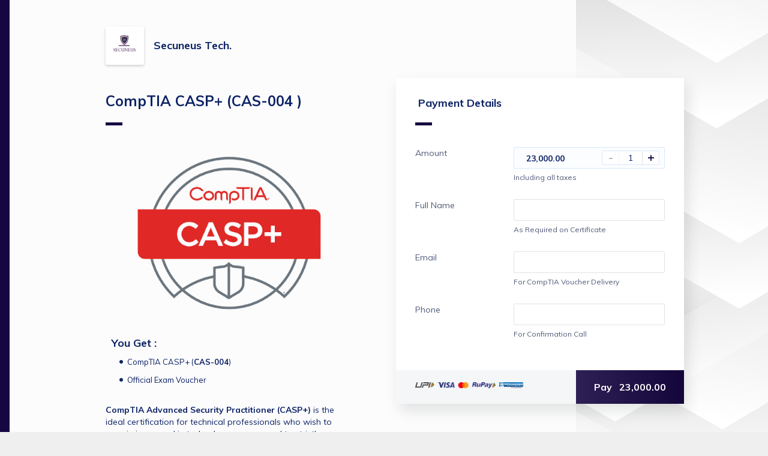

--- FILE ---
content_type: text/html; charset=UTF-8
request_url: https://pages.razorpay.com/CompTIA-CASP-Plus-Exam-Booking
body_size: 10912
content:
<!doctype html>
<html lang="en">
    <head>
        <meta http-equiv="X-UA-Compatible" content="IE=edge">
        <meta charset="utf-8">
        <meta http-equiv="Content-Type" content="text/html;charset=UTF-8">
        <meta name="viewport" content="user-scalable=no,width=device-width,initial-scale=1,maximum-scale=1">
        <meta name="robots" content="index, follow">
        <meta name="description" content=".   You Get :. CompTIA CASP+ (CAS-004). Official Exam Voucher. . CompTIA Advanced Security Practitioner (CASP+) is the ideal certification for technical professionals who wish to remain immersed in technology, as opposed to strictly managing.This certification course covers the technical knowledge and skills required to design and engineer secure solutions across complex enterprise environments.. .  Special Package for Corporate Groups. ">

        <meta property="og:title" content="Pay for CompTIA CASP+ (CAS-004 ) by Secuneus Tech.">
        <meta property="og:image" content="https://cdn.razorpay.com/logos/FLtV5nufDBiQD0_large.jpg">
        <meta property="og:image:width" content="276px">
        <meta property="og:image:height" content="276px">
        <meta property="og:description" content=".   You Get :. CompTIA CASP+ (CAS-004). Official Exam Voucher. . CompTIA Advanced Security Practitioner (CASP+) is the ideal certification for technical professionals who wish to remain immersed in technology, as opposed to strictly managing.This certification course covers the technical knowledge and skills required to design and engineer secure solutions across complex enterprise environments.. .  Special Package for Corporate Groups. ">

        <meta name="twitter:card" content="summary" />
        <meta name="twitter:title" content="Pay for CompTIA CASP+ (CAS-004 ) by Secuneus Tech." />
        <meta name="twitter:description" content=".   You Get :. CompTIA CASP+ (CAS-004). Official Exam Voucher. . CompTIA Advanced Security Practitioner (CASP+) is the ideal certification for technical professionals who wish to remain immersed in technology, as opposed to strictly managing.This certification course covers the technical knowledge and skills required to design and engineer secure solutions across complex enterprise environments.. .  Special Package for Corporate Groups. " />
        <meta name="twitter:image" content="https://cdn.razorpay.com/logos/FLtV5nufDBiQD0_large.jpg" />

        <link rel="icon" href="https://razorpay.com/favicon.png" type="image/x-icon" />


        <style>
            body {
                background-color: #efefef;
            }
        </style>

        <script>
            var Razorpay = {
                config: {
                    keyless_header: "api_v1:HVU3N0mGmI1U5Y7lIslHugeIwfX/drBDmsv2f7ojW2JBbFJPQ24XU8Z8WZQ3nWQ27VkcYdi8YRMixXyJuf9VAF7Mru6I9A=="
                }
            }
        </script>

                            
        <script>
            // <<<JSON_DATA_START>>>
            var data = {"key_id":"rzp_live_o9XIS7AXqKMKHq","is_test_mode":false,"merchant":{"id":"FLsZvN1Zht53ny","name":"Secuneus Tech.","image":"https:\/\/cdn.razorpay.com\/logos\/FLtV5nufDBiQD0_large.jpg","brand_color":"rgb(23,7,65)","brand_text_color":"#ffffff","branding_variant":"control","optimised_web_vitals":"on","contact_optional":false,"email_optional":false,"support_email":"info@secuneus.com","support_mobile":"9613800052","tnc_link":null,"merchant_country_code":"IN","policy_url":null},"payment_link":{"id":"pl_GzubDO7Mc2723E","amount":2300000,"currency":"INR","currency_symbol":"₹","expire_by":null,"times_payable":null,"times_paid":0,"status":"active","status_reason":null,"short_url":"https:\/\/rzp.io\/l\/CompTIA-CASP-Plus-Exam-Booking","receipt":null,"title":"CompTIA CASP+ (CAS-004 )","description":"{\"value\":[{\"insert\":{\"image\":\"https:\/\/s3.ap-south-1.amazonaws.com\/rzp-prod-merchant-assets\/payment-link\/description\/casp1-logo-removebg-preview_gzun6jy9fjzd7t\"}},{\"attributes\":{\"header\":2},\"insert\":\"\\n\"},{\"insert\":\"  You Get :\"},{\"attributes\":{\"header\":2},\"insert\":\"\\n\"},{\"insert\":\"CompTIA CASP+ (\"},{\"attributes\":{\"bold\":true},\"insert\":\"CAS-004\"},{\"insert\":\")\"},{\"attributes\":{\"list\":\"bullet\"},\"insert\":\"\\n\"},{\"insert\":\"Official Exam Voucher\"},{\"attributes\":{\"list\":\"bullet\"},\"insert\":\"\\n\"},{\"insert\":\"\\n\"},{\"attributes\":{\"bold\":true},\"insert\":\"CompTIA Advanced Security Practitioner (CASP+)\"},{\"insert\":\" is the ideal certification for technical professionals who wish to remain immersed in technology, as opposed to strictly managing.This certification course covers the technical knowledge and skills required to design and engineer secure solutions across complex enterprise environments.\\n\\n# Special Package for Corporate Groups\\n\"}],\"metaText\":\".   You Get :. CompTIA CASP+ (CAS-004). Official Exam Voucher. . CompTIA Advanced Security Practitioner (CASP+) is the ideal certification for technical professionals who wish to remain immersed in technology, as opposed to strictly managing.This certification course covers the technical knowledge and skills required to design and engineer secure solutions across complex enterprise environments.. .  Special Package for Corporate Groups. \"}","support_contact":"+91-96138-00052","support_email":"info@secuneus.com","terms":"1. No Cancellation Policy for any Bookings\n2. Booking once confirmed, can not be Transfer or Return\n3. Exam Voucher will be valid for 1 Year, from Date of Issue\n4. Please Check your Email, for Registration Confirmed\n5. Exam Voucher will be issued in 24 Hours of Registration\n6. Still any Queries.? Feel Free to Ask Us.","type":"payment","payment_page_items":[{"id":"ppi_GzubDTdpQUBLBQ","entity":"payment_page_item","payment_link_id":"pl_GzubDO7Mc2723E","item":{"id":"item_GzubDU52zSy5Qt","active":true,"name":"Amount","description":"Including all taxes","amount":2300000,"unit_amount":2300000,"currency":"INR","type":"payment_page","unit":null,"tax_inclusive":false,"hsn_code":null,"sac_code":null,"tax_rate":null,"tax_id":null,"tax_group_id":null,"created_at":1618645855},"mandatory":true,"image_url":null,"min_purchase":1,"max_purchase":null,"min_amount":null,"max_amount":null,"settings":{"position":"0"},"plan_id":null,"product_config":null,"quantity_available":null}],"hosted_template_id":null,"udf_jsonschema_id":null,"min_amount_value":100,"amount_formatted":"23,000.00","expire_by_formatted":null,"settings":{"theme":"light","allow_social_share":"1","payment_success_message":"Thank You for Payment. Confirmation Mail Sent. Please Check your Email. ","payment_success_redirect_url":"https:\/\/www.secuneus.com","udf_schema":"[{\"name\":\"full_name\",\"title\":\"Full Name\",\"required\":true,\"description\":\"As Required on Certificate\",\"type\":\"string\",\"settings\":{\"position\":1}},{\"name\":\"email\",\"title\":\"Email\",\"required\":true,\"description\":\"For CompTIA Voucher Delivery\",\"type\":\"string\",\"pattern\":\"email\",\"settings\":{\"position\":2}},{\"name\":\"phone\",\"title\":\"Phone\",\"required\":true,\"description\":\"For Confirmation Call\",\"type\":\"number\",\"pattern\":\"phone\",\"minLength\":\"8\",\"options\":[],\"settings\":{\"position\":3}}]","checkout_options":{"email":"email","phone":"phone"},"payment_button_label":"Pay","version":"V2","enable_receipt":"1","selected_udf_field":"","enable_custom_serial_number":"0","enable_80g_details":"0"}},"org":{"branding":{"show_rzp_logo":true,"branding_logo":"","security_branding_logo":"","product_domain_name":"Razorpay Payment Pages"},"custom_code":"rzp"},"checkout_2_enabled":false,"is_pp_batch_upload":false,"keyless_header":"api_v1:HVU3N0mGmI1U5Y7lIslHugeIwfX\/drBDmsv2f7ojW2JBbFJPQ24XU8Z8WZQ3nWQ27VkcYdi8YRMixXyJuf9VAF7Mru6I9A==","view_preferences":{"exempt_customer_flagging":false,"disclaimer_text_enabled":"on","crossorigin_enabled":"on"},"base_url":"https:\/\/api.razorpay.com","environment":"production"};
            // <<<JSON_DATA_END>>>

            var paymentPageData = data.payment_link;
            paymentPageData.description = paymentPageData.description ? JSON.parse(paymentPageData.description).value : null;

            var requestParams = [];

            var templateData = {
                key_id: data.key_id,
                base_url: data.base_url,
                is_test_mode: data.is_test_mode,
                merchant: data.merchant,
                org: data.org,
                payment_page_data: data.payment_link,
                context: {
                  page_title: data.payment_link.title,
                  form_title: 'Payment Details'
                },
                requestParams: requestParams,
                view_preferences: data.view_preferences,
                keyless_header: data.keyless_header,
                checkout_2_enabled: data.checkout_2_enabled ?? false,
                is_pp_batch_upload: data.is_pp_batch_upload ?? false,
              };
        </script>

                    <script>
                function renderPaymentPage() {
                    window.RZP.renderApp('paymentpage-container', templateData);
                }
            </script>
            <!-- Temporary polyfill for analytics -->
            <script src="https://cdnjs.cloudflare.com/polyfill/v3/polyfill.min.js?features=URL%2CURLSearchParams"></script>
                                                <script src="https://cdn.razorpay.com/static/analytics/bundle.js" defer></script>
                                <script src="https://cdn.razorpay.com/static/assets/color.js" defer></script>

                <link rel="preconnect" href="https://fonts.googleapis.com"/>
                <link href="https://fonts.googleapis.com/css?family=Muli:400,700&display=swap" rel="stylesheet">
                <script src="https://cdn.razorpay.com/static/assets/quilljs/1.3.6/quill.min.js" defer ></script>

                <script
                    src="https://cdn.razorpay.com/static/hosted/wysiwyg.js"
                    onload="renderPaymentPage()"
                    defer
                    crossorigin
                ></script>
                <link rel="stylesheet" href="https://cdn.razorpay.com/static/assets/social-share/icons.css" />
                        </head>

    <body>
        <div id="paymentpage-container">
                    </div>
        <!-- Adding checkout scripts after initial load -->
                    <script>
                window.addEventListener('load', function() {
                    setTimeout(function () {
                        var script = document.createElement("script");
                        script.src = "https://checkout.razorpay.com/v1/checkout.js";
                        document.body.appendChild(script);
                    }, 2000);
                });
            </script>
            </body>
</html>


--- FILE ---
content_type: text/javascript
request_url: https://cdn.razorpay.com/static/analytics/bundle.js
body_size: 17187
content:
var window=function(e){"use strict";var O=window,A=O.document,a=O.Array,C=O.Object,s=O.String,c=O.Number,N=O.Date,o=O.Math,z=O.setTimeout,u=O.setInterval,l=O.parseInt,d=O.encodeURIComponent,n=O.decodeURIComponent,p=O.btoa,f=O.unescape,m=O.TypeError,g=O.navigator,r=O.location,h=O.XMLHttpRequest;"function"!=typeof C.assign&&C.defineProperty(C,"assign",{value:function(e,t){if(null==e)throw new m("Cannot convert undefined or null to object");for(var n=C(e),r=1;r<arguments.length;r++){var i=arguments[r];if(null!=i)for(var o in i)C.prototype.hasOwnProperty.call(i,o)&&(n[o]=i[o])}return n},writable:!0,configurable:!0}),a.prototype.includes||C.defineProperty(a.prototype,"includes",{enumerable:!1,value:function(t){return 0<this.filter(function(e){return e===t}).length}}),s.prototype.includes||(s.prototype.includes=function(e,t){return"number"!=typeof t&&(t=0),!(t+e.length>this.length)&&-1!==this.indexOf(e,t)});var t=function(n){return function(t,e){return arguments.length<2?function(e){return n.call(null,e,t)}:n.call(null,t,e)}},i=t(function(e,t){return typeof e===t}),v=(i("boolean"),i("number"),i("string"),i("function"),i("object"),i("undefined"),t(function(e,t){return e&&e[t]})),w=(v("length"),v("prototype")(a),JSON.stringify),y=C.assign||function(e){for(var t,n=1,r=arguments.length;n<r;n++)for(var i in t=arguments[n])C.prototype.hasOwnProperty.call(t,i)&&(e[i]=t[i]);return e},b=[["firefox",/Firefox\/([0-9\.]+)(?:\s|$)/],["opera",/Opera\/([0-9\.]+)(?:\s|$)/],["opera",/OPR\/([0-9\.]+)(:?\s|$)$/],["edge",/Edge\/([0-9\._]+)/],["ie",/Trident\/7\.0.*rv\:([0-9\.]+)\).*Gecko$/],["ie",/MSIE\s([0-9\.]+);.*Trident\/[4-7].0/],["ie",/MSIE\s(7\.0)/],["safari",/Version\/([0-9\._]+).*Safari/],["chrome",/(?!Chrom.*OPR)Chrom(?:e|ium)\/([0-9\.]+)(:?\s|$)/],["bb10",/BB10;\sTouch.*Version\/([0-9\.]+)/],["android",/Android\s([0-9\.]+)/],["ios",/Version\/([0-9\._]+).*Mobile.*Safari.*/],["yandexbrowser",/YaBrowser\/([0-9\._]+)/],["crios",/CriOS\/([0-9\.]+)(:?\s|$)/]],_=["Windows Phone","Android","CentOS",{name:"Chrome OS",pattern:"CrOS"},"Debian","Fedora","FreeBSD","Gentoo","Haiku","Kubuntu","Linux Mint","OpenBSD","Red Hat","SuSE","Ubuntu","Xubuntu","Cygwin","Symbian OS","hpwOS","webOS ","webOS","Tablet OS","Tizen","Linux","Mac OS X","Macintosh","Mac","Windows 98;","Windows "],k={"10.0":"10",6.4:"10 Technical Preview",6.3:"8.1",6.2:"8",6.1:"Server 2008 R2 / 7","6.0":"Server 2008 / Vista",5.2:"Server 2003 / XP 64-bit",5.1:"XP",5.01:"2000 SP1","5.0":"2000","4.0":"NT","4.90":"ME"},E=new RegExp(["(android|bb\\d+|meego).+mobile|avantgo|bada\\/|blackberry|blazer|","compal|elaine|fennec|hiptop|iemobile|ip(hone|od|ad)|iris|kindle|lge |maemo|","midp|mmp|mobile.+firefox|netfront|opera m(ob|in)i|palm( os)?|phone|p(ixi|re)","\\/|plucker|pocket|psp|series(4|6)0|symbian|treo|up\\.(browser|link)|vodafone|","wap|windows ce|xda|xiino"].join(""),"i"),S=new RegExp(["1207|6310|6590|3gso|4thp|50[1-6]i|770s|802s|a wa|abac|ac(er|oo|s\\-)|","ai(ko|rn)|al(av|ca|co)|amoi|an(ex|ny|yw)|aptu|ar(ch|go)|as(te|us)|attw|au(di|\\-m|r |s )|","avan|be(ck|ll|nq)|bi(lb|rd)|bl(ac|az)|br(e|v)w|bumb|bw\\-(n|u)|c55\\/|capi|ccwa|cdm\\-|","cell|chtm|cldc|cmd\\-|co(mp|nd)|craw|da(it|ll|ng)|dbte|dc\\-s|devi|dica|dmob|do(c|p)o|","ds(12|\\-d)|el(49|ai)|em(l2|ul)|er(ic|k0)|esl8|ez([4-7]0|os|wa|ze)|fetc|fly(\\-|_)|","g1 u|g560|gene|gf\\-5|g\\-mo|go(\\.w|od)|gr(ad|un)|haie|hcit|hd\\-(m|p|t)|hei\\-|","hi(pt|ta)|hp( i|ip)|hs\\-c|ht(c(\\-| |_|a|g|p|s|t)|tp)|hu(aw|tc)|i\\-(20|go|ma)|","i230|iac( |\\-|\\/)|ibro|idea|ig01|ikom|im1k|inno|ipaq|iris|ja(t|v)a|jbro|jemu|jigs|","kddi|keji|kgt( |\\/)|klon|kpt |kwc\\-|kyo(c|k)|le(no|xi)|lg( g|\\/(k|l|u)|50|54|\\-[a-w])","|libw|lynx|m1\\-w|m3ga|m50\\/|ma(te|ui|xo)|mc(01|21|ca)|m\\-cr|me(rc|ri)|mi(o8|oa|ts)|","mmef|mo(01|02|bi|de|do|t(\\-| |o|v)|zz)|mt(50|p1|v )|mwbp|mywa|n10[0-2]|n20[2-3]|","n30(0|2)|n50(0|2|5)|n7(0(0|1)|10)|ne((c|m)\\-|on|tf|wf|wg|wt)|nok(6|i)|nzph|o2im|","op(ti|wv)|oran|owg1|p800|pan(a|d|t)|pdxg|pg(13|\\-([1-8]|c))|phil|pire|pl(ay|uc)|pn\\-2|","po(ck|rt|se)|prox|psio|pt\\-g|qa\\-a|qc(07|12|21|32|60|\\-[2-7]|i\\-)|qtek|r380|r600|","raks|rim9|ro(ve|zo)|s55\\/|sa(ge|ma|mm|ms|ny|va)|sc(01|h\\-|oo|p\\-)|sdk\\/|","se(c(\\-|0|1)|47|mc|nd|ri)|sgh\\-|shar|sie(\\-|m)|k\\-0|sl(45|id)|sm(al|ar|b3|it|t5)|","so(ft|ny)|sp(01|h\\-|v\\-|v )|sy(01|mb)|t2(18|50)|t6(00|10|18)|ta(gt|lk)|tcl\\-|tdg\\-|","tel(i|m)|tim\\-|t\\-mo|to(pl|sh)|ts(70|m\\-|m3|m5)|tx\\-9|up(\\.b|g1|si)|utst|v400|v750|","veri|vi(rg|te)|vk(40|5[0-3]|\\-v)|vm40|voda|vulc|vx(52|53|60|61|70|80|81|83|85|98)|","w3c(\\-| )|webc|whit|wi(g |nc|nw)|wmlb|wonu|x700|yas\\-|your|zeto|zte\\-"].join(""),"i"),x=(T.prototype.detect=function(){if(!this.process||this.userAgent)return this.userAgent||this.handleMissingError(),y({},this.checkBrowser(),this.checkMobile(),this.checkOs());var e=this.process.version.slice(1).split(".").slice(0,3),t=a.prototype.slice.call(e,1).join("")||"0";return{name:"node",version:e.join("."),versionNumber:parseFloat(e[0]+"."+t),mobile:!1,os:this.process.platform}},T.prototype.checkBrowser=function(){var r=this;return b.filter(function(e){return e[1].test(r.userAgent)}).map(function(e){var t=e[1].exec(r.userAgent),n=t&&t[1].split(/[._]/).slice(0,3),t=a.prototype.slice.call(n,1).join("")||"0";return n&&n.length<3&&a.prototype.push.apply(n,1===n.length?[0,0]:[0]),{name:s(e[0]),version:n.join("."),versionNumber:c(n[0]+"."+t)}}).shift()},T.prototype.checkMobile=function(){var e=this.userAgent.substr(0,4);return{mobile:E.test(this.userAgent)||S.test(e)}},T.prototype.checkOs=function(){var n=this;return _.map(function(e){var t=e.name||e,e=n.getOsPattern(e);return{name:t,pattern:e,value:RegExp("\\b"+e.replace(/([ -])(?!$)/g,"$1?")+"(?:x?[\\d._]+|[ \\w.]*)","i").exec(n.userAgent)}}).filter(function(e){return e.value}).map(function(e){var t,n=e.value[0]||"";return e.pattern&&e.name&&/^Win/i.test(n)&&!/^Windows Phone /i.test(n)&&(t=k[n.replace(/[^\d.]/g,"")])&&(n="Windows "+t),e.pattern&&e.name&&(n=n.replace(RegExp(e.pattern,"i"),e.name)),n=n.replace(/ ce$/i," CE").replace(/\bhpw/i,"web").replace(/\bMacintosh\b/,"Mac OS").replace(/_PowerPC\b/i," OS").replace(/\b(OS X) [^ \d]+/i,"$1").replace(/\bMac (OS X)\b/,"$1").replace(/\/(\d)/," $1").replace(/_/g,".").replace(/(?: BePC|[ .]*fc[ \d.]+)$/i,"").replace(/\bx86\.64\b/gi,"x86_64").replace(/\b(Windows Phone) OS\b/,"$1").replace(/\b(Chrome OS \w+) [\d.]+\b/,"$1").split(" on ")[0].trim(),{os:n=/^(?:webOS|i(?:OS|P))/.test(n)?n:n.charAt(0).toUpperCase()+n.slice(1)}}).shift()},T.prototype.getOsPattern=function(e){return("string"==typeof e?e:void 0)||e.pattern||e.name},T.prototype.handleMissingError=function(){throw new Error("Please give user-agent.\n> browser(navigator.userAgent or res.headers['user-agent']).")},T);function T(e,t,n){this.navigator=t,this.process=n,this.userAgent=e||(this.navigator?t.userAgent||t.vendor:"")}function j(e,t){return e(t={exports:{}},t.exports),t.exports}function P(e){return"object"==typeof e?null!==e:"function"==typeof e}function I(e){if(!P(e))throw m(e+" is not an object!");return e}function M(e){try{return!!e()}catch(e){return!0}}function q(e,t){return V.call(e,t)}function U(e){return"Symbol(".concat(void 0===e?"":e,")_",(++J+W).toString(36))}function F(r,i,e){if(!function(e){if("function"!=typeof e)throw m(e+" is not a function!")}(r),void 0===i)return r;switch(e){case 1:return function(e){return r.call(i,e)};case 2:return function(e,t){return r.call(i,e,t)};case 3:return function(e,t,n){return r.call(i,e,t,n)}}return function(){return r.apply(i,arguments)}}var L=j(function(e){e=e.exports=void 0!==window&&window.Math==o?window:"undefined"!=typeof self&&self.Math==o?self:Function("return this")();"number"==typeof __g&&(__g=e)}),R=j(function(e){e=e.exports={version:"2.5.7"};"number"==typeof __e&&(__e=e)}),i=!M(function(){return 7!=C.defineProperty({},"a",{get:function(){return 7}}).a}),B=L.document,$=P(B)&&P(B.createElement),D=!i&&!M(function(){return 7!=C.defineProperty($?B.createElement("div"):{},"a",{get:function(){return 7}}).a}),Q=C.defineProperty,Y={f:i?C.defineProperty:function(e,t,n){if(I(e),t=function(e,t){if(!P(e))return e;var n,r;if(t&&"function"==typeof(n=e.toString)&&!P(r=n.call(e)))return r;if("function"==typeof(n=e.valueOf)&&!P(r=n.call(e)))return r;if(!t&&"function"==typeof(n=e.toString)&&!P(r=n.call(e)))return r;throw m("Can't convert object to primitive value")}(t,!0),I(n),D)try{return Q(e,t,n)}catch(e){}if("get"in n||"set"in n)throw m("Accessors not supported!");return"value"in n&&(e[t]=n.value),e}},K=i?function(e,t,n){return Y.f(e,t,{enumerable:!((t=1)&t),configurable:!(2&t),writable:!(4&t),value:n})}:function(e,t,n){return e[t]=n,e},V={}.hasOwnProperty,J=0,W=o.random(),G=j(function(e){var o=U("src"),t="toString",n=Function[t],a=(""+n).split(t);R.inspectSource=function(e){return n.call(e)},(e.exports=function(e,t,n,r){var i="function"==typeof n;i&&(q(n,"name")||K(n,"name",t)),e[t]!==n&&(i&&(q(n,o)||K(n,o,e[t]?""+e[t]:a.join(s(t)))),e===L?e[t]=n:r?e[t]?e[t]=n:K(e,t,n):(delete e[t],K(e,t,n)))})(Function.prototype,t,function(){return"function"==typeof this&&this[o]||n.call(this)})}),X="prototype",H=function(e,t,n){var r,i,o,a=e&H.F,s=e&H.G,c=e&H.S,u=e&H.P,l=e&H.B,d=s?L:c?L[t]||(L[t]={}):(L[t]||{})[X],p=s?R:R[t]||(R[t]={}),f=p[X]||(p[X]={});for(r in s&&(n=t),n)i=((o=!a&&d&&void 0!==d[r])?d:n)[r],o=l&&o?F(i,L):u&&"function"==typeof i?F(Function.call,i):i,d&&G(d,r,i,e&H.U),p[r]!=i&&K(p,r,o),u&&f[r]!=i&&(f[r]=i)};L.core=R,H.F=1,H.G=2,H.S=4,H.P=8,H.B=16,H.W=32,H.U=64,H.R=128;function Z(e){return ie.call(e).slice(8,-1)}function ee(e){if(null==e)throw m("Can't call method on  "+e);return e}function te(e){return 0<e?ce((e=e,isNaN(e=+e)?0:(0<e?se:ae)(e)),9007199254740991):0}function ne(e,t){return ue(e=e)&&("function"!=typeof(n=e.constructor)||n!==a&&!ue(n.prototype)||(n=void 0),P(n)&&null===(n=n[de])&&(n=void 0)),new(void 0===n?a:n)(t);var n}var re=H,ie={}.toString,oe=C("z").propertyIsEnumerable(0)?C:function(e){return"String"==Z(e)?e.split(""):C(e)},ae=o.ceil,se=o.floor,ce=o.min,ue=a.isArray||function(e){return"Array"==Z(e)},le=j(function(e){var t="__core-js_shared__",n=L[t]||(L[t]={});(e.exports=function(e,t){return n[e]||(n[e]=void 0!==t?t:{})})("versions",[]).push({version:R.version,mode:"global",copyright:"© 2018 Denis Pushkarev (zloirock.ru)"})}),de=j(function(e){var t=le("wks"),n=L.Symbol,r="function"==typeof n;(e.exports=function(e){return t[e]||(t[e]=r&&n[e]||(r?n:U)("Symbol."+e))}).store=t})("species"),t=function(d,e){var p=1==d,f=2==d,m=3==d,g=4==d,h=6==d,v=5==d||h,w=e||ne;return function(e,t,n){for(var r,i,o=C(ee(e)),a=oe(o),s=F(t,n,3),c=te(a.length),u=0,l=p?w(e,c):f?w(e,0):void 0;u<c;u++)if((v||u in a)&&(i=s(r=a[u],u,o),d))if(p)l[u]=i;else if(i)switch(d){case 3:return!0;case 5:return r;case 6:return u;case 2:l.push(r)}else if(g)return!1;return h?-1:m||g?g:l}},v=function(e,t){return!!e&&M(function(){t?e.call(null,function(){},1):e.call(null)})},pe=t(2);re(re.P+re.F*!v([].filter,!0),"Array",{filter:function(e){return pe(this,e,arguments[1])}});var fe=t(1);re(re.P+re.F*!v([].map,!0),"Array",{map:function(e){return fe(this,e,arguments[1])}});var me="\t\n\v\f\r   ᠎             　\u2028\u2029\ufeff",i="["+me+"]",ge=RegExp("^"+i+i+"*"),he=RegExp(i+i+"*$"),t=function(e,t,n){var r={},i=M(function(){return me[e]()||"​"!="​"[e]()}),t=r[e]=i?t(ve):me[e];n&&(r[n]=t),re(re.P+re.F*i,"String",r)},ve=t.trim=function(e,t){return e=s(ee(e)),1&t&&(e=e.replace(ge,"")),2&t&&(e=e.replace(he,"")),e};t("trim",function(e){return function(){return e(this,3)}});var we=void 0!==window?window.navigator:void 0,ye="undefined"!=typeof process?process:void 0;function be(e){return new x(e,we,ye).detect()}function _e(e){return{error:{description:e}}}function ke(t){var n=new h,e=t.url,r=t.callback,i=t.data||null,o=t.method||"get";if(n.open(o,e,!0),t.headers&&C.keys(t.headers).forEach(function(e){n.setRequestHeader(e,t.headers[e])}),"function"==typeof r&&(n.onreadystatechange=function(){if(4===n.readyState&&n.status){var t;try{t=JSON.parse(n.responseText)}catch(e){(t=_e("Parsing error")).xhr={status:n.status,text:n.responseText}}r(t)}},n.onerror=function(){var e=_e("Network error");e.xhr={status:0},r(e)}),o&&"post"===o.toLowerCase()&&n.setRequestHeader("Content-type","application/x-www-form-urlencoded"),(o=i)&&"object"==typeof o){var a,s=[];for(a in i)i.hasOwnProperty(a)&&s.push(a+"="+i[a]);i=s.join("&")}return n.send(i),n}var Ee="0123456789ABCDEFGHIJKLMNOPQRSTUVWXYZabcdefghijklmnopqrstuvwxyz",Se=Ee.split("").reduce(function(e,t,n){return e[t]=n,e},{});function xe(e){for(var t="";e;)t=Ee[e%62]+t,e=o.floor(e/62);return t}function Te(){var n,r=xe(s(N.now()-13885344e5)+("000000"+o.floor(1e6*o.random())).slice(-6))+xe(o.floor(238328*o.random()))+"0",i=0;return r.split("").forEach(function(e,t){n=Se[r[r.length-1-t]],(r.length-t)%2&&(n*=2),62<=n&&(n=n%62+1),i+=n}),n=(n=i%62)&&Ee[62-n],r.slice(0,13)+n}function je(e){var t,n,r,i,o=void 0===e?{}:e,e=o.generateIfMissing,a=void 0===e||e,o=o.prefix,s=void 0===o?"rzp":o;try{t=window.localStorage.getItem(s+"_client_id"),n=window.sessionStorage.getItem(s+"_session_id"),r=window.sessionStorage.getItem(s+"_render_id"),i=window.sessionStorage.getItem(s+"_render_id_expiration"),t||(t=Te(),a&&window.localStorage.setItem(s+"_client_id",t)),n||(n=Te(),a&&window.sessionStorage.setItem(s+"_session_id",n)),(!r||N.now()>i)&&(r=Te(),i=N.now()+6e5,a&&(window.sessionStorage.setItem(s+"_render_id",r),window.sessionStorage.setItem(s+"_render_id_expiration",i)))}catch(e){t=t||Te(),n=n||Te(),r=r||Te()}return{client_id:t,session_id:n,render_id:r}}function Pe(e){var t;try{t=sessionStorage.getItem(e),t=JSON.parse(t)||{}}catch(e){t={}}return t.attributions&&t.attributions[0]?t.attributions[0]:{}}function Oe(){"test"===window.rzp_env&&console.log.apply(this,arguments)}function Ae(){var e=be(),t=null;return void 0!==g&&"connection"in g&&"effectiveType"in g.connection&&(t=g.connection.effectiveType),{device:e.mobile?"mobile":"web",browser:e.name,browser_version:e.version,os:e.os,screen_height:window.screen&&window.screen.height,screen_width:window.screen&&window.screen.width,connection_type:t}}var Ce=A;Ce.getElementsByTagName("body")[0];function Ne(e){Ie(e,"",0)}function ze(e){var t=(e=(Ce.cookie+";").match(new RegExp(e+"=.*;")))&&e[0].split(/=|;/)[1];try{return t&&n(t)}catch(e){return console.error("[static -> getCookie]: ",e.message,t),t}}function Ie(e,t,n){return(2<=window.staticAnalyticsVersion?function(e,t,n){"object"==typeof t&&(t=JSON.stringify(t));var r=new N;r.setDate(r.getDate()+(n||365)),Ce.cookie=e+"="+d(t)+";expires="+r.toUTCString()+";path=/;domain=.razorpay.com"}:function(e,t,n){"object"==typeof t&&(t=JSON.stringify(t));var r=new N;r.setDate(r.getDate()+(n||365)),Ce.cookie=e+"="+t+";expires="+r.toUTCString()+";path=/;domain=.razorpay.com"})(e,t,n)}function Me(e,t){var n;(t=function(t,n){void 0===t&&(t={}),void 0===n&&(n="");var r=[];return C.keys(t).forEach(function(e){return r.push(""+n+e+"="+t[e])}),r.join("&")}(t))&&(n=-1<e.indexOf("?")?"&":"?",e+=n+t),e=e,(new O.Image).src=e}function qe(e){var r=[];return function e(t){if("object"==typeof t){if(-1!==r.indexOf(t))return!0;for(var n in r.push(t),t)if(t.hasOwnProperty(n)&&e(t[n]))return!0}return!1}(e)}function Ue(e){void 0===e&&(e=[]),e.forEach(function(e){var t;qe(e)&&console.error(JSON.stringify({event:e.event,event_type:e.event_type,event_group:e.event_group,event_version:e.event_version,timestamp:e.timestamp,properties:{component:null===(t=e.properties)||void 0===t?void 0:t.component,componentPath:null===(t=e.properties)||void 0===t?void 0:t.componentPath,card_id:null===(e=e.properties)||void 0===e?void 0:e.card_id}}))})}function Fe(e,t){return e(t={exports:{}},t.exports),t.exports}for(var Le=Fe(function(e){var t,n,r="undefined"!=typeof crypto&&crypto.getRandomValues&&crypto.getRandomValues.bind(crypto)||"undefined"!=typeof msCrypto&&"function"==typeof window.msCrypto.getRandomValues&&msCrypto.getRandomValues.bind(msCrypto);r?(t=new Uint8Array(16),e.exports=function(){return r(t),t}):(n=new a(16),e.exports=function(){for(var e,t=0;t<16;t++)0==(3&t)&&(e=4294967296*o.random()),n[t]=e>>>((3&t)<<3)&255;return n})}),Re=[],Be=0;Be<256;++Be)Re[Be]=(Be+256).toString(16).substr(1);var $e,De,Qe=function(e,t){return t=t||0,[Re[e[t++]],Re[e[t++]],Re[e[t++]],Re[e[t++]],"-",Re[e[t++]],Re[e[t++]],"-",Re[e[t++]],Re[e[t++]],"-",Re[e[t++]],Re[e[t++]],"-",Re[e[t++]],Re[e[t++]],Re[e[t++]],Re[e[t++]],Re[e[t++]],Re[e[t++]]].join("")},Ye=0,Ke=0;v=function(e,t,n){var r=t&&n||0,i=t||[],o=(e=e||{}).node||$e,a=void 0!==e.clockseq?e.clockseq:De;null!=o&&null!=a||(c=Le(),null==o&&(o=$e=[1|c[0],c[1],c[2],c[3],c[4],c[5]]),null==a&&(a=De=16383&(c[6]<<8|c[7])));var s=void 0!==e.msecs?e.msecs:(new N).getTime(),n=void 0!==e.nsecs?e.nsecs:Ke+1,c=s-Ye+(n-Ke)/1e4;if(c<0&&void 0===e.clockseq&&(a=a+1&16383),(c<0||Ye<s)&&void 0===e.nsecs&&(n=0),1e4<=n)throw new Error("uuid.v1(): Can't create more than 10M uuids/sec");Ye=s,De=a,n=(1e4*(268435455&(s+=122192928e5))+(Ke=n))%4294967296,i[r++]=n>>>24&255,i[r++]=n>>>16&255,i[r++]=n>>>8&255,i[r++]=255&n,s=s/4294967296*1e4&268435455,i[r++]=s>>>8&255,i[r++]=255&s,i[r++]=s>>>24&15|16,i[r++]=s>>>16&255,i[r++]=a>>>8|128,i[r++]=255&a;for(var u=0;u<6;++u)i[r+u]=o[u];return t||Qe(i)};i=function(e,t,n){var r=t&&n||0;"string"==typeof e&&(t="binary"===e?new a(16):null,e=null);var i=(e=e||{}).random||(e.rng||Le)();if(i[6]=15&i[6]|64,i[8]=63&i[8]|128,t)for(var o=0;o<16;++o)t[r+o]=i[o];return t||Qe(i)},t=i;t.v1=v,t.v4=i;var Ve,Je,We,Ge,Xe,He=t;function Ze(){var e,t;Ve=A.referrer,Je=r.href,We=g.userAgent,e=window.location.search.substring(1),t={},e.split("&").forEach(function(e){return!!e&&(e=e.split("="),void(t[e[0]]=decodeURI(e[1].replace(/\+/g," "))))}),Ge=t,(Xe=ze("clientId"))||Ie("clientId",Xe=He()),Oe("VISIT PARAMS...",Ve,Je,We,Ge,Xe)}function et(e){var t=A.createElement("script");t.src="//js.hs-scripts.com/"+e+".js",t.async=!0,t.defer=!0,A.documentElement.appendChild(t)}function tt(e,t,n){ke({url:"https://lumberjack.stage.razorpay.in/v1/track",method:"post",data:{key:e,data:d(p(JSON.stringify((e={user_agent:We,referer:Ve},t={event:t=t},(n=n)&&(t.properties=n),{context:e,events:[t]}))))}})}function nt(e,t){void 0===t&&(t={});var n=C.assign({},t);n instanceof C&&isNaN(n.eventValue)&&(n.eventValue=0);t=O.ga;Oe("EMIT GA...",e,n),n?(t("send",e,n),t("old.send",e,n),t("older.send",e,n)):(t("send",e),t("old.send",e),t("older.send",e))}t=g.userAgent,/iPhone|iPad/.test(t),/Windows Phone|Opera Mini|UCBrowser|FBAN|\(iP.+((Cr|Fx)iOS)/.test(t),/iPhone|Android 2\./.test(t);function rt(e){if(e){if(e instanceof a)return e.length;for(var t in e)return 1}}function it(e){if(!e||"string"!=typeof e)return"";var t,n={organic:{Google:["google"],Bing:["bing.com"],Yahoo:["yahoo."],AOL:["aol.com"],Ask:["ask.com"],Baidu:["baidu.com"],DuckDuckGo:["duckduckgo.com"],Yandex:["yandex."]},social:{Facebook:["lm.facebook","l.facebook","m.facebook","facebook.com"],Linkedin:["m.linkedin","linkedinpost","in.linkedin","linkedin.com"],Quora:["quora.com"],Reddit:["m.reddit","reddit.com"],Twitter:["t.co/","twitter.com","mobile.twitter","m.twitter"],Medium:["medium.com"]}};for(t in n)for(var r=C.keys(n[t]),i=0;i<r.length;i++)for(var o=n[t][r[i]],a=0;a<o.length;a++)if(0<=e.indexOf(o[a]))return{source:r[i].toLowerCase(),medium:t};return""}function ot(e){return(e=e||(r.hash?(e=r.hash).replace(/#\//,""):(e=(e=r.pathname).replace("/app/","")).split("/")[0])).split("?")[0]}function at(){return g.connection?g.connection.effectiveType:null}function st(e){var n=e.appName;window.addEventListener("load",function(){var e,t;window.rzpQMetrics.push({type:"metrics",properties:{name:vt,labels:[{type:mt,source:be().mobile?"mobile":"web",route:n},{type:gt,source:(e=be(),t=null!==(t=null===(t=e.version)||void 0===t?void 0:t.split(".")[0])&&void 0!==t?t:"0",e.name+" "+t),route:n},{type:ht,source:at(),route:n}]}})})}function ct(e){var t,n,r;window.rzpQMetrics=(window.razorpayAnalytics||window.analytics).createQ({type:"metrics"}),"pg-dashboard"!==e.appName&&(t=e,n=ot(),t.route&&(n=t.route),window.addEventListener("load",function(){z(function(){window.rzpQMetrics.push({type:"metrics",properties:{name:vt,labels:[{type:ft,source:n}]}})})})),r=e,window.addEventListener("load",function(){z(function(){var e=ut.getTimes(),t=[],n=ot();r.route&&(n=r.route),e.loadTime&&t.push({metric:pt,route:n,connectionType:at(),time:e.loadTime}),e.firstPaintTime&&t.push({metric:lt,route:n,connectionType:at(),time:e.firstPaintTime}),e.domInteractive&&t.push({metric:dt,route:n,connectionType:at(),time:e.domInteractive-e.navigationStart}),window.rzpQMetrics.push({type:"metrics",properties:{name:wt,labels:t}})},0)}),st(e)}var ut=Fe(function(e){var a;(a=void 0!==window?window:{}).timing=a.timing||{getTimes:function(e){var t=a.performance||a.webkitPerformance||a.msPerformance||a.mozPerformance;if(void 0===t)return!1;var n,r=t.timing,i={};if(e=e||{},r){if(e&&!e.simple)for(var o in r)n=r[o],!isNaN(parseFloat(n))&&isFinite(n)&&(i[o]=parseFloat(r[o]));void 0===i.firstPaint&&(t=0,a.chrome&&a.chrome.loadTimes?(t=1e3*a.chrome.loadTimes().firstPaintTime,i.firstPaintTime=t-1e3*a.chrome.loadTimes().startLoadTime):"number"==typeof a.performance.timing.msFirstPaint&&(t=a.performance.timing.msFirstPaint,i.firstPaintTime=t-a.performance.timing.navigationStart),e&&!e.simple&&(i.firstPaint=t)),i.loadTime=r.loadEventEnd-r.fetchStart,i.domReadyTime=r.domComplete-r.domInteractive,i.readyStart=r.fetchStart-r.navigationStart,i.redirectTime=r.redirectEnd-r.redirectStart,i.appcacheTime=r.domainLookupStart-r.fetchStart,i.unloadEventTime=r.unloadEventEnd-r.unloadEventStart,i.lookupDomainTime=r.domainLookupEnd-r.domainLookupStart,i.connectTime=r.connectEnd-r.connectStart,i.requestTime=r.responseEnd-r.requestStart,i.initDomTreeTime=r.domInteractive-r.responseEnd,i.loadEventTime=r.loadEventEnd-r.loadEventStart}return i},printTable:function(e){var t={},n=this.getTimes(e)||{};C.keys(n).sort().forEach(function(e){t[e]={ms:n[e],s:+(n[e]/1e3).toFixed(2)}}),console.table(t)},printSimpleTable:function(){this.printTable({simple:!0})}},e.exports&&(e.exports=a.timing)}),lt="ttfp",dt="dom_interactive",pt="pageLoad",ft="pageView",mt="device",gt="browser",ht="connection",vt="device.metrics",wt="page.metrics";function yt(e){var t=this,n=e.pollFreq,r=e.emitTo,i=e.version;this.eventsQ=[],this.testEventsQ=[],this.user={},this.newEvent=function(){t.e={event:null,event_type:null,event_group:null,event_version:i||"",timestamp:null},t.additionalProps={componentPath:""},t.immediate=!1},this.newEvent(),this.emitTo=r,this.poller=u(function(){return t.drain()},n)}t=function(e){var r=e.state,i=e.group,o=e.type;return function(e,t){var n=new N;return this.e.event=r?e+"."+r:e,this.e.timestamp=n.getTime(),this.e.event_type=this.e.event_type||o,this.e.event_group=this.e.event_group||i,C.assign(t||{},{location:window.location.hash})}};yt.prototype.defineEventModifiers=function(r){for(var e in r)!function(n){yt.prototype[n]=function(){for(var e=0;e<r[n].length;e++){var t=r[n][e];this.e.hasOwnProperty(t.propertyName)?this.e[t.propertyName]=t.value:this.additionalProps[t.propertyName]=t.value}return this}}(e)},yt.prototype.config=function(e){this.pollFreq=e.pollFreq||this.pollFreq},yt.prototype.setUser=function(e){this.user=e},yt.prototype.now=function(){return this.immediate=!0,this},yt.prototype.push=function(e){var t={},t="metrics"===e.type?e.properties:(void 0===e.user&&void 0!==this.user&&(e.user=this.user),e=C.assign(e,this.additionalProps),C.assign({properties:C.assign(e,this.additionalProps)},this.e));("live"===e.mode?this.eventsQ:this.testEventsQ).push(t),this.immediate&&this.drain(),this.newEvent()},yt.prototype.drain=function(){if(void 0!==this.eventsQ&&this.eventsQ.length){try{this.emitTo({mode:"live",events:this.eventsQ})}catch(e){throw Ue(this.eventsQ),this.eventsQ=[],e}this.eventsQ=[]}if(void 0!==this.testEventsQ&&this.testEventsQ.length){try{this.emitTo({mode:"test",events:this.testEventsQ})}catch(e){throw Ue(this.testEventsQ),this.testEventsQ=[],e}this.testEventsQ=[]}},yt.prototype.component=function(e,t){return void 0===t&&(t={}),this.additionalProps.componentPath=this.additionalProps.componentPath?e+">"+this.additionalProps.componentPath:""+e,C.assign({component:e},t)},yt.prototype.initiated=new t({state:"initiated",group:"userAction",type:"behav"}),yt.prototype.dropped=new t({state:"dropped",group:"userAction",type:"behav"}),yt.prototype.success=new t({state:"success",group:"userAction",type:"behav"}),yt.prototype.failed=new t({state:"failed",group:"userAction",type:"behav"}),yt.prototype.viewed=new t({state:"viewed",group:"userAction",type:"behav"}),yt.prototype.interaction=new t({group:"userAction",type:"behav"}),yt.prototype.clicked=new t({state:"clicked",group:"userAction",type:"behav"});function bt(e){var t=new N(e.getTime()),e=t.getTimezoneOffset();return t.setSeconds(0,0),6e4*e+t.getTime()%6e4}var _t=Fe(function(e,t){function i(e){return function(e){for(var t=[],n=0;n<e.attributes.length;n++)t.push(e.attributes[n].nodeName);return t}(e).filter(function(e){return"data-lytics-trigger"!==(e=e.toLowerCase())&&("data-lytics"===e||0===e.indexOf("data-lytics-"))})}function c(n){var r={};return i(n).forEach(function(e){var t;r["data-lytics"===(t=e)?"trigger":t=t.toLowerCase().replace("data-lytics-","").split("-").map(function(e,t){return 0===t?e:e[0].toUpperCase()+e.slice(1,e.length)}).join("")]=n.getAttribute(e)}),r}function a(n,e,r,i,o){var t=e.querySelectorAll("*[data-lytics=".concat(n,"]"));if(t&&0!==t.length){var a=function(e){if(!i||e.isTrusted)for(var t=e.target;t&&t!==e.currentTarget;)(function(e,t){var n,r=2<arguments.length&&void 0!==arguments[2]?arguments[2]:"click",i=3<arguments.length?arguments[3]:void 0,o=4<arguments.length?arguments[4]:void 0;e&&(n=c(e)).trigger&&n.trigger===r&&function(e,t,n,r,i){var o,a,s=c(e);0!==C.getOwnPropertyNames(s).length&&(a=e.nodeName.toLowerCase(),"click"===n?"a"===a&&(o=l(d,e,t)):"submit"===n&&"form"===a&&(o=l(p,e,t)),r(s,o=function(e,t){var n=!1;return 0<t&&z(function(){n=!0,e()},t),function(){n||(n=!0,e())}}(o=o||u,i)))}(e,t,r,i,o)})(t,e,n,r,o),t=t.parentElement};return e.addEventListener(n,a,!0),function(){e.removeEventListner(n,a)}}}function u(){}function l(e,t,n){t=e.call(null,t,n);return t=t&&function(e,t){if(!((n=e).ctrlKey||n.metaKey||n.shiftKey))return e.preventDefault(),t;var n}(n,t)}function d(t){var e=t.getAttribute("target");if(!e||"_self"===e)return function(){var e=t.getAttribute("href");e&&(window.location.href=e)}}function p(e){var t=e.getAttribute("target");if(!t||"_self"===t)return function(){e.submit()}}function o(e,t){t()}function n(){var e=void 0===(t=(r=0<arguments.length&&void 0!==arguments[0]?arguments[0]:{}).parent)?A.documentElement:t,t=void 0===(n=r.tracker)?o:n,n=void 0===(n=r.ignoreSynthetic)||n,r=void 0===(r=r.timeout)?300:r;if("string"==typeof e&&(e=A.querySelector(e)),e instanceof HTMLElement)return{off:s.initListeners(e,t,n,r)}}var r,s;s={initListeners:function(e,t,n,r){var i=a("click",e,t,n,r),o=a("submit",e,t,n,r);return function(){i&&i(),o&&o()}}},(r={}).init=n,r.getAttributesOfEl=c,e.exports=r});var kt=function(e){return e instanceof N},Et=36e5,St=6e4,xt=/[T ]/,Tt=/:/,jt=/^(\d{2})$/,Pt=[/^([+-]\d{2})$/,/^([+-]\d{3})$/,/^([+-]\d{4})$/],Ot=/^(\d{4})/,At=[/^([+-]\d{4})/,/^([+-]\d{5})/,/^([+-]\d{6})/],Ct=/^-(\d{2})$/,Nt=/^-?(\d{3})$/,zt=/^-?(\d{2})-?(\d{2})$/,It=/^-?W(\d{2})$/,Mt=/^-?W(\d{2})-?(\d{1})$/,qt=/^(\d{2}([.,]\d*)?)$/,Ut=/^(\d{2}):?(\d{2}([.,]\d*)?)$/,Ft=/^(\d{2}):?(\d{2}):?(\d{2}([.,]\d*)?)$/,Lt=/([Z+-].*)$/,Rt=/^(Z)$/,Bt=/^([+-])(\d{2})$/,$t=/^([+-])(\d{2}):?(\d{2})$/;function Dt(e,t,n){t=t||0,n=n||0;var r=new N(0);r.setUTCFullYear(e,0,4);n=7*t+n+1-(r.getUTCDay()||7);return r.setUTCDate(r.getUTCDate()+n),r}var Qt=function(e,t){if(kt(e))return new N(e.getTime());if("string"!=typeof e)return new N(e);var n=null==(n=(t||{}).additionalDigits)?2:c(n),r=function(e){var t={},n=e.split(xt);e=Tt.test(n[0])?(t.date=null,n[0]):(t.date=n[0],n[1]);e&&((n=Lt.exec(e))?(t.time=e.replace(n[1],""),t.timezone=n[1]):t.time=e);return t}(e),t=(o=function(e,t){var n=Pt[t],r=At[t];if(t=Ot.exec(e)||r.exec(e)){r=t[1];return{year:l(r,10),restDateString:e.slice(r.length)}}if(t=jt.exec(e)||n.exec(e)){t=t[1];return{year:100*l(t,10),restDateString:e.slice(t.length)}}return{year:null}}(r.date,n)).year;if(n=function(e,t){if(null===t)return null;var n,r,i;if(0===e.length)return(n=new N(0)).setUTCFullYear(t),n;if(a=Ct.exec(e))return n=new N(0),r=l(a[1],10)-1,n.setUTCFullYear(t,r),n;if(a=Nt.exec(e)){n=new N(0);var o=l(a[1],10);return n.setUTCFullYear(t,0,o),n}if(a=zt.exec(e)){n=new N(0),r=l(a[1],10)-1;o=l(a[2],10);return n.setUTCFullYear(t,r,o),n}if(a=It.exec(e))return i=l(a[1],10)-1,Dt(t,i);if(a=Mt.exec(e)){i=l(a[1],10)-1;var a=l(a[2],10)-1;return Dt(t,i,a)}return null}(o.restDateString,t)){var i,o=n.getTime(),t=0;return r.time&&(t=function(e){var t,n;if(r=qt.exec(e))return(t=parseFloat(r[1].replace(",",".")))%24*Et;if(r=Ut.exec(e))return t=l(r[1],10),n=parseFloat(r[2].replace(",",".")),t%24*Et+n*St;if(r=Ft.exec(e)){t=l(r[1],10),n=l(r[2],10);var r=parseFloat(r[3].replace(",","."));return t%24*Et+n*St+1e3*r}return null}(r.time)),r.timezone?i=function(e){var t,n;if(t=Rt.exec(e))return 0;if(t=Bt.exec(e))return n=60*l(t[2],10),"+"===t[1]?-n:n;if(t=$t.exec(e))return n=60*l(t[2],10)+l(t[3],10),"+"===t[1]?-n:n;return 0}(r.timezone)*St:(r=new N(n=o+t),i=bt(r),(n=new N(n)).setDate(r.getDate()+1),0<(r=bt(n)-bt(r))&&(i+=r)),new N(o+t+i)}return new N(e)};function Yt(e){var t=ze(rn);return Ie(rn,t=t||e),t}var Kt=function(e,t){return e=Qt(e),t=Qt(t),12*(e.getFullYear()-t.getFullYear())+(e.getMonth()-t.getMonth())},Vt="Google Ads",Jt="not set",Wt="direct",Gt="website",Xt="campaignStartTime",Ht="utm_source",Zt="utm_medium",en="utm_campaign",tn="utm_content",nn="utm_keyword",rn="ra_f_utm_default",on="ra_utm_default",an=function(e){var t=e.get("gclid"),n=e.get("gclsrc"),r=e.get(Ht)||"",i=e.get(Zt)||"",o=e.get(en)||Jt,a=e.get(tn)||Jt,s=e.get(nn)||Jt,c=r,u=i,l=o,d=a,e=s;return t||n?(c="google",u="cpc",e=d=l=Vt):r&&(c=r,u=i,l=o,d=a,e=s),{source:c,medium:u,campaign:l,content:d,keyword:e}},sn=function(e){var t=Yt(e),e={utm_source:e.source,utm_medium:e.medium,utm_campaign:e.campaign,utm_content:e.content,utm_keyword:e.keyword};t||Ie(rn,JSON.stringify(e)),Ie(on,JSON.stringify(e)),Ie(Xt,d((new N).toUTCString()))},cn=function(e,t,n){var r=t||ze("clientId"),i=Yt(e),o=e,a=ze(on);if(a)try{o=JSON.parse(a)}catch(e){console.error(e)}var s=ze(Xt)||n,c=Wt,u=Gt,t=Wt,e=Jt,n=Jt,s=Kt(new N,new N(s));i&&r&&s<=6&&(c=(null===o||void 0===o?void 0:o.utm_source)||Wt,u=(null===o||void 0===o?void 0:o.utm_medium)||Gt,t=o.utm_campaign,e=o.utm_content,n=o.utm_keyword);n={source:c,medium:u,campaign:t,content:e,keyword:n};return sn(n),n};function un(){}var ln=["razorpay.com","payroll.razorpay.com"],dn={prod:{lj:{url:"https://lumberjack.razorpay.com/v1/track"},ljMetrics:{url:"https://lumberjack-metrics.razorpay.com/v1/frontend-metrics"}},stage:{lj:{url:"https://lumberjack.stage.razorpay.in/v1/track"},ljMetrics:{url:"https://lumberjack-metrics.stage.razorpay.in/v1/frontend-metrics"},prom:{url:"https://prom-pushgateway.concierge.stage.razorpay.in/metrics/job"}}},pn=["admin-dashboard","dashboard","axis","axisbank","bajaj","bankofbaroda","citibank","hdfc","icicibank","jkbank","panel","rapidopayments","sbi","tjsbbank","ndmlpaygov","hsbc","sib","yesbank","rbl","kotak","csb","db","collectnow","hdfcgig","indusindbank","axiseasypay","hdfcbankcollectnow","iob","sbmbank","federalbank","canaraeasyfee","bankingprograms","idfcbank","rblbank","fiserv","bankingtest","americanexpress"].map(function(e){return e+".razorpay.com"}),fn=["dashboard"].map(function(e){return e+".curlec.com"}),mn=new RegExp(/.*.razorpay.in/);function gn(){var s=this,S="twitterAgency",o={PROD_KEY:{ga:"UA-53341507-2",fb:"697927486977350",lj_test:"10pYUm55sa39zgTN1gzNwQzNyQjM54Cg",lj:null,quora:"e48d44618968421caee842ceb1759bed",twitter:"nubbz",twitterAgency:"nubbz",linkedin:"155571",bing:"5963182",perf:null,reddit:"t2_5dsm2njg",hubspot:"5558946",criteo:"85314"},BETA_KEY:{ga:"UA-53341507-4",fb:"179213763193622",linkedin:"923683",quora:"6794ef846e9b4b81853b772a96be8435",reddit:"t2_4ow3a0it",bing:"15179669",hotjar:"1657456",twitter:"nubbz",twitterAgency:"nubbz",hubspot:"5558946",criteo:"ignore-me"}};function x(e){return("beta-website"===Nn()?o.BETA_KEY:o.PROD_KEY)[e]}var n,T={},j={},P=!1;this.init=function(e,t,n,r,i,o){if(void 0===o&&(o={}),this.setAppEnv(r),Ze(),P=i,"boolean"==typeof t&&void 0===n&&(n=t,t={}),"dashboard"===Nn()&&(T.bing=!0,T.linkedin=!0,T.twitter=!0),this.defineKeys(t),-1<e.indexOf("perf")){if(!o.appName)return void console.error("Please pass appName while initialising analytics.");o=C.assign({appName:o.appName},o.perf);ct(o)}if(n)return this.track=un,void(O.ga=un);function a(e){var t=T[e]&&!j[e];return t&&(j[e]=!0),t}var s,c,u,l,d,p,f,m,g,h,v,w,y,b,_,k,E;e.forEach(function(e){T[e]=!0}),a("ga")&&function(e){var t,n=e;r=A,e="ga",(t=window).GoogleAnalyticsObject=e,t.ga=t.ga||function(){(t.ga.q=t.ga.q||[]).push(arguments)},t.ga.l=+new N,e=r.createElement("script"),r=r.getElementsByTagName("script")[0],e.async=1,e.src="https://www.google-analytics.com/analytics.js",r.parentNode.insertBefore(e,r);var r=O.ga;r.l=+new N,r("create",n,"auto")}(t&&t.ga||x("ga")),!a("criteo")||"ignore-me"!==(n=t&&t.criteo||x("criteo"))&&((e=A.createElement("script")).src="//dynamic.criteo.com/js/ld/ld.js?a="+n,e.async=!0,A.documentElement.appendChild(e)),a("hotjar")&&(l=A,(s=window).hj=s.hj||function(){(s.hj.q=s.hj.q||[]).push(arguments)},s._hjSettings={hjid:575141,hjsv:5},c=l.getElementsByTagName("head")[0],(l=l.createElement("script")).async=1,l.src="//static.hotjar.com/c/hotjar-"+s._hjSettings.hjid+".js?sv="+s._hjSettings.hjsv,c.appendChild(l)),a("adroll")&&function(){window.adroll_adv_id="TJ37WOXRMNBN3E7GBHOOXB",window.adroll_pix_id="KCGQOUBQ5VFKRM3XB5PB2U";var n=function(){if(!A.readyState||/loaded|complete/.test(A.readyState)){if(!window.__adroll_loaded)return window.__adroll_loaded=!0,void z(n,50);var e=A.createElement("script"),t="https:"===A.location.protocol?"https://s.adroll.com":"http://a.adroll.com";e.setAttribute("async","true"),e.type="text/javascript",e.src=t+"/j/roundtrip.js",((A.getElementsByTagName("head")||[null])[0]||A.getElementsByTagName("script")[0].parentNode).appendChild(e)}else z(n,10)};n()}(),a("reddit")&&(p=t&&t.reddit||x("reddit"),c=A,window.rdt||((u=window.rdt=function(){u.sendEvent?u.sendEvent.apply(u,arguments):u.callQueue.push(arguments)}).callQueue=[],(l=c.createElement("script")).src="https://www.redditstatic.com/ads/pixel.js",l.async=!0,(c=c.getElementsByTagName("script")[0]).parentNode.insertBefore(l,c)),rdt("init",p)),a(S)&&(w=A,window.twq||((d=window.twq=function(){d.exe?d.exe.apply(d,arguments):d.queue.push(arguments)}).version="1.1",d.queue=[],(p=w.createElement("script")).async=!0,p.src="//static.ads-twitter.com/uwt.js",(w=w.getElementsByTagName("script")[0]).parentNode.insertBefore(p,w)),twq("init","o4ux2"),twq("track","PageView")),"dashboard"===Nn()?a("bing")&&(w=t&&t.bing||x("bing"),E=w,w=A,(y=window)[b="uetq"]=y[b]||[],_=function(){var e={ti:E};e.q=y[b],y[b]=new UET(e)},(k=w.createElement("script")).src="//bat.bing.com/bat.js",k.async=1,k.onload=k.onreadystatechange=function(){var e=this.readyState;e&&"loaded"!==e&&"complete"!==e||(_(),k.onload=k.onreadystatechange=null)},(w=w.getElementsByTagName("script")[0]).parentNode.insertBefore(k,w)):a("bing")&&(t=t&&t.bing||x("bing"),v=t,t=A,(f=window)[m="uetq"]=f[m]||[],g=function(){var e={ti:v};e.q=f[m],f[m]=new UET(e),f[m].push("pageLoad")},(h=t.createElement("script")).src="//bat.bing.com/bat.js",h.async=1,h.onload=h.onreadystatechange=function(){var e=this.readyState;e&&"loaded"!==e&&"complete"!==e||(g(),h.onload=h.onreadystatechange=null)},(t=t.getElementsByTagName("script")[0]).parentNode.insertBefore(h,t)),a("hubspot")&&et("5558946")},this.defineKeys=function(i){void 0===i&&(i={}),C.keys(i).forEach(function(e){var t,n,r=x(e);try{if(r)return!1;n=i[t=e],("beta-website"===Nn()?o.BETA_KEY:o.PROD_KEY)[t]=n}catch(e){Oe(e)}})},this.initHubspot=function(){et(x("hubspot"))},this.track=function(e,t,n){var r,i,o,a,s,c,u,l,d,p=((e=x(r=e))||Oe("Key is missing. Set the key in analytics.init() for the tracker type passed"),{type:r=r.split("_")[0],key:e});switch(Oe(t,n,p),p.type){case"fb":T.fb&&(u=p.key,Oe("EMIT FB...",d=n,l=t),Me("//www.facebook.com/tr?id="+u+"&ev="+l,d));break;case"ga":T.ga&&nt(t,n);break;case"lj":T.lj&&tt(p.key,t,n);break;case"twitter":T.twitter&&(d=p.key,void 0===(c=n)&&(c={}),Oe("EMIT TWITTER...",c),d&&!c.txn_id&&(c.txn_id=d),Me("//analytics.twitter.com/i/adsct?p_id=Twitter&tw_sale_amount=0&tw_order_quantity=0",c));break;case S:T.twitterAgency&&(c=p.key,void 0===(s=n)&&(s={}),Oe("EMIT TWITTERAGENCY...",s),c&&!s.txn_id&&(s.txn_id=c),Me("//analytics.twitter.com/i/adsct?p_id=Twitter&tw_sale_amount=0&tw_order_quantity=0",s));break;case"quora":T.quora&&(s=p.key,Oe("EMIT QUORA...",a=n,o=t),Me("//q.quora.com/_/ad/"+s+"/pixel?tag="+o+"&noscript=1",a));break;case"linkedin":T.linkedin&&(o=p.key,Oe("EMIT LINKEDIN...",a=n),Me("https://dc.ads.linkedin.com/collect/?pid="+o+"&fmt=gif",a));break;case"bing":T.bing&&(Oe("EMIT BING...",i=t),window.uetq=window.uetq||[],"pageLoad"===i.action?window.uetq.push("event",i.action,{page_path:i.path}):window.uetq.push({ec:i.category,ea:i.action,el:i.label,ev:i.value}));break;case"reddit":T.reddit&&(Oe("EMIT REDDIT...",i=t),window.rdt&&window.rdt("track",i))}},this.utils={setCookie:Ie,getCookie:ze,deleteCookie:Ne,parseUTM:wn,populateUTMParams:yn,getLandingParams:bn,getRefParam:vn,getQueryParams:hn,readUTMFromSessionStorage:Pe,generateUid:Te,getFingerprints:je,getBrowserDetails:Ae},this.setAppEnv=function(e){n=e?e.toLowerCase():"prod"},this.getEmitUrlPath=function(e){var t="";return"metrics"===e.type?(t=dn.stage.ljMetrics.url,dn[n]&&(t=dn[n].ljMetrics.url)):(t=dn.stage.lj.url,dn[n]&&(t=dn[n].lj.url)),t},this.createQ=function(e){var t=void 0===e?{}:e,n=t.pollFreq,r=t.emitTo,e=t.version,i=t.type,o=x("lj"),a=s.getEmitUrlPath({type:i});return new yt({pollFreq:n||5e3,emitTo:r||(P?function(){}:function(e){!function(e,t,n,r){var i,o=e.events,a=e.mode,e=Ae(),s={user_agent:We||g.userAgent||{},network:{type:g.connection?g.connection.effectiveType:null},client_id:Xe,referrer:A.referrer,device:e.device,browser:e.browser,os:e.os,screen_height:e.screen_height,screen_width:e.screen_width};try{"razorpay.com"===window.location.hostname&&((i=sessionStorage.getItem("websiteSessionId"))||(sessionStorage.setItem("websiteSessionId",He()),i=sessionStorage.getItem("websiteSessionId")),s.website_session_id=i)}catch(e){}var c,a={mode:a,context:s,events:o};"metrics"===r&&(a={metrics:(c=[],o.forEach(function(t){var n=!1;c=c.map(function(e){return e.name===t.name&&(e.labels=e.labels.concat(t.labels),n=!0),e}),n||c.push(t)}),c)}),o=w(a),o=d(o),o=f(o),o=p(o),ke({url:n,method:"post",data:{key:t,data:a=d(o)}})}(e,o,a,i)}),version:e||"v1"})}}function hn(e){var t=e.split("?"),n={};if(1===t.length)return n;t=t[1].split("&");for(var r=0;r<t.length;r++){var i=t[r].split("="),o=i[0].toLowerCase(),i=i[1];n[o]=i}return n}function vn(e){return hn(e).ref||""}function wn(e){var t=hn(e),n={};return C.keys(t).forEach(function(e){0===e.indexOf("utm_")&&(n[e]=t[e])}),n}function yn(e,t){void 0===e&&(e={});var n,r,i,o,a={utm_source:e.utm_source&&e.utm_source.toLowerCase()||"",utm_campaign:e.utm_campaign&&e.utm_campaign.toLowerCase()||"",utm_medium:e.utm_medium&&e.utm_medium.toLowerCase()||"",utm_term:e.utm_term&&e.utm_term.toLowerCase()||"",utm_content:e.utm_content&&e.utm_content.toLowerCase()||"",utm_adgroup:e.utm_adgroup&&e.utm_adgroup.toLowerCase()||""};return t&&(a.timestamp=(n=new N,r=(n=new N(n.getTime()+198e5)).getUTCFullYear(),i=n.getUTCMonth()+1,o=n.getUTCDate(),e=n.getUTCHours(),t=n.getUTCMinutes(),n=n.getUTCSeconds(),r+"-"+(i<10?"0":"")+i+"-"+(o<10?"0":"")+o+"T"+(e<10?"0":"")+e+":"+(t<10?"0":"")+t+":"+(n<10?"0":"")+n+"%2B05:30")),a}function bn(e){void 0===e&&(e=O.location.href);var t=vn(e),e=wn(e);rt(e)||(e=_n());e=yn(e);return e.ref=t,e}function _n(){var e=it(A.referrer);return e&&e.source?{utm_source:e.source,utm_medium:e.medium}:{utm_source:"direct",utm_medium:"website"}}var kn=new RegExp("^/docs+","g");var En,Sn,xn,Tn,jn,Pn,On;"website"===Nn()||"beta-website"===Nn()||"rxdashboard"===Nn()||"xpayrolldashboard"===Nn()||window.location.search.includes("loadRazorpayAnalytics")?(En=!1,["blog","learn","links"].map(function(e){window.location.pathname.split("/")[1]!==e&&(e=window.location.pathname,!kn.test(e))||(En=!0)}),En?O.analytics=new gn:O.razorpayAnalytics=new gn):"dashboard"===Nn()?O.razorpayAnalytics=new gn:O.analytics=new gn,"website"!==Nn()&&"dashboard"!==Nn()&&"beta-website"!==Nn()&&"rxdashboard"!==Nn()&&"xpayrolldashboard"!==Nn()||(function(e,t){var n=!0;rt(e)||("website"===Nn()?e=_n():"dashboard"!==Nn()&&"rxdashboard"!==Nn()&&"xpayrolldashboard"!==Nn()||(In(t)?e=_n():n=!1)),e=yn(e,!0);var r=ze(t),i=Pe("rzp_utm");if(r)try{r=JSON.parse(r)}catch(e){r={}}else r={};var o=r.attributions||[];n&&0===C.keys(i).length&&(2===o.length?o[1]=e:o.push(e)),r.attributions=o;var a={},s=O.location.hostname.toLowerCase()+(O.location.pathname||"").toLowerCase();if("dashboard"===Nn()&&(r.first_page||(r.first_page=s,r.new_user=!0)),"website"===Nn()){r.website=s;try{r.first_page?(sessionStorage.getItem("final_page")||(r.final_page=s,sessionStorage.setItem("final_page",s)),r.new_user=!1):(r.first_page=s,r.final_page=s,r.new_user=!0,sessionStorage.setItem("final_page",s))}catch(e){}r.attributions.forEach(function(e){a={fc_source:r.fc_source||e.utm_source,lc_source:0===C.keys(i).length?e.utm_source:r.lc_source}})}else"rxdashboard"!==Nn()&&"xpayrolldashboard"!==Nn()||(r.fc_source||(a.fc_source="direct"),r.lc_source||(a.lc_source="direct"));!function(e,t,n,r,i){if(void 0===e&&(e=window.location.href),void 0===t&&(t=A.referrer),void 0===n&&(n={}),void 0===r&&(r=""),void 0===i&&(i=new N),e=new URL(e),e=new URLSearchParams(e.search),(e=an(e))&&e.source)return sn(e);if(t){t=it(t);return t&&t.source?(sn(t),t.source,t.medium,t.campaign,t.content,t.keyword):cn(n,r,i)}cn(n,r,i)}(window.location.href,A.referrer,e),Ie(t,C.assign(r,a)),t="rzp_utm",rt(e=e)&&(e=yn(e,!0),sessionStorage.setItem(t,JSON.stringify({attributions:[e]})))}(wn(O.location.href),"rzp_utm"),Pn="gclid",(On=hn(O.location.href).gclid)&&(Ie(Pn,On),zn(Pn,ze("first_"+Pn),On)),Tn="fbclid",(jn=hn(O.location.href).fbclid)&&(Ie(Tn,jn),zn(Tn,ze("first_"+Tn),jn)),Sn="msclkid",(xn=hn(O.location.href).msclkid)&&(Ie(Sn,xn),zn(Sn,ze("first_"+Sn),xn)),"rxdashboard"===Nn()&&et("5558946"));function An(n){var r=C.keys(n),i={category:"eventCategory",action:"eventAction",label:"eventLabel",value:"eventValue"};return C.keys(i).forEach(function(e){var t=i[e];0<=r.indexOf(e)&&r.indexOf(t)<0&&(n[t]=n[e])}),n}var Cn;function Nn(){return"razorpay.com"===O.location.hostname?"website":-1<O.location.hostname.indexOf("betasite.razorpay.com")?"beta-website":-1<["x.razorpay.com"].indexOf(O.location.hostname)?"rxdashboard":-1<["payroll.razorpay.com"].indexOf(O.location.hostname)?"xpayrolldashboard":-1<pn.indexOf(O.location.hostname)||mn.test(O.location.hostname)||"beta-dashboard.stage.razorpay.in"===O.location.hostname||-1<fn.indexOf(O.location.hostname)?"dashboard":void 0}function zn(e,t,n){t?t!==n&&Ie("final_"+e,n):(Ie("first_"+e,n),Ie("final_"+e,n))}function In(e){var t=ze(e)||{},e=Pe("rzp_utm");if(t)try{t=JSON.parse(t)}catch(e){t={}}return 0==(t.attributions||[]).length&&0===C.keys(e).length}return _t.init({tracker:function(e,t){e=An(e),O.rzpAnalytics?O.rzpAnalytics(e,t):t&&t(e)}}),_t.getAttribsFromEl=function(e){e=_t.getAttributesOfEl(e);return An(e)},O.lytics=_t,"website"===Nn()&&(A.documentElement.addEventListener("click",function(e){e=e.target.closest("a");e&&"_blank"===e.getAttribute("target")&&((e={eventCategory:"Follow Link",eventAction:"New Tab"}).eventLabel=A.referrer,nt("event",e))}),"website"===Nn()&&O.location.href.includes("razorpay.com/payroll")&&(Cn=function(){try{var e,t,n=JSON.parse(ze("rzp_utm"));return null==n||null===(e=n.attributions)||void 0===e?void 0:e[(null==n||null===(t=n.attributions)||void 0===t?void 0:t.length)-1]}catch(e){return console.error(e),{}}}()||{},A.querySelectorAll("a").forEach(function(e){try{var t,n=new URL(e.href);ln.includes(n.hostname)&&((t=new URLSearchParams(n.search)).get("utm_source")||(Cn.utm_source&&t.append("utm_source",Cn.utm_source),Cn.utm_campaign&&t.append("utm_campaign",Cn.utm_campaign),Cn.utm_medium&&t.append("utm_medium",Cn.utm_medium),Cn.utm_term&&t.append("utm_term",Cn.utm_term),Cn.utm_content&&t.append("utm_content",Cn.utm_content)),t.has("website")||t.append("website",window.location.pathname),n.search=t.toString(),n.pathname.endsWith("/")||n.pathname.includes("/uploads/")||(n.pathname=n.pathname+"/"),e.href=n.href)}catch(e){console.error(e)}}))),e.hasNoAttribution=In,e}({});